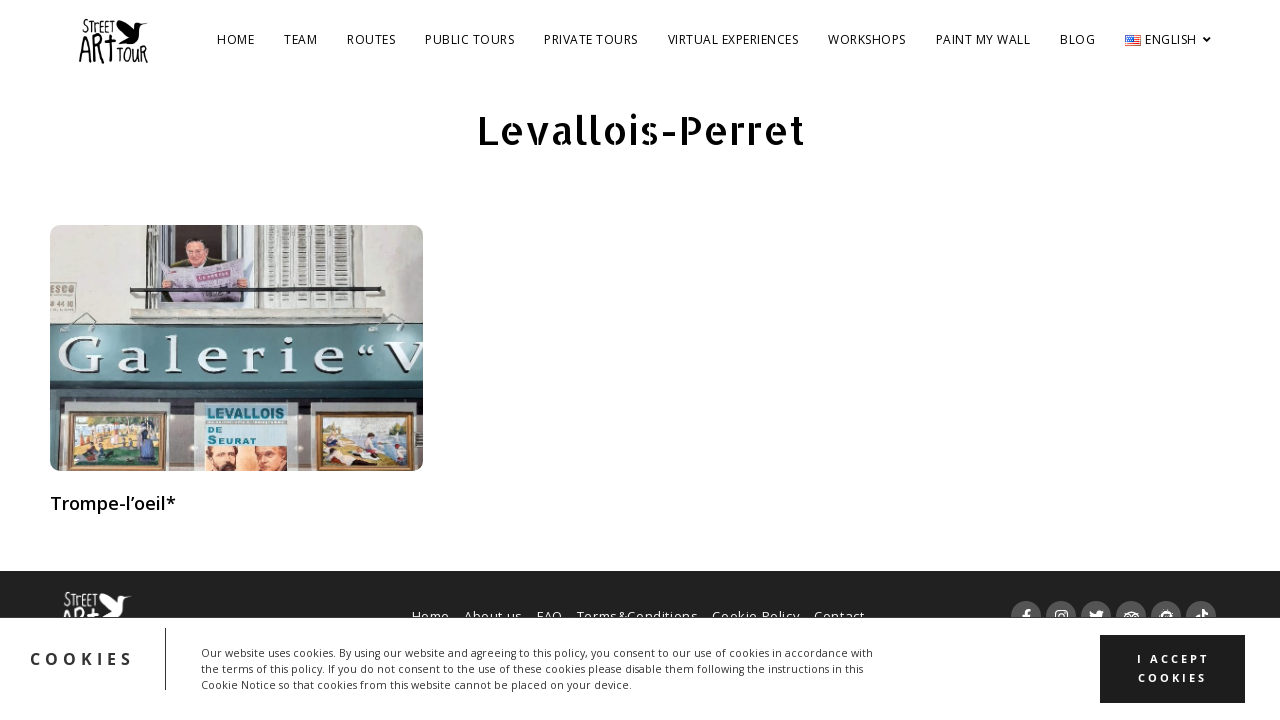

--- FILE ---
content_type: text/css
request_url: https://www.streetarttourparis.com/wp-content/uploads/elementor/css/post-450.css?ver=1699528880
body_size: 528
content:
.elementor-450 .elementor-element.elementor-element-3daea88 > .elementor-container > .elementor-column > .elementor-widget-wrap{align-content:center;align-items:center;}.elementor-450 .elementor-element.elementor-element-3daea88:not(.elementor-motion-effects-element-type-background), .elementor-450 .elementor-element.elementor-element-3daea88 > .elementor-motion-effects-container > .elementor-motion-effects-layer{background-color:#212121;}.elementor-450 .elementor-element.elementor-element-3daea88{transition:background 0.3s, border 0.3s, border-radius 0.3s, box-shadow 0.3s;}.elementor-450 .elementor-element.elementor-element-3daea88 > .elementor-background-overlay{transition:background 0.3s, border-radius 0.3s, opacity 0.3s;}.elementor-450 .elementor-element.elementor-element-220cace7{text-align:left;}.elementor-450 .elementor-element.elementor-element-220cace7 img{width:36%;max-width:28%;}.elementor-bc-flex-widget .elementor-450 .elementor-element.elementor-element-b5c37de.elementor-column .elementor-widget-wrap{align-items:center;}.elementor-450 .elementor-element.elementor-element-b5c37de.elementor-column.elementor-element[data-element_type="column"] > .elementor-widget-wrap.elementor-element-populated{align-content:center;align-items:center;}.elementor-450 .elementor-element.elementor-element-b5c37de.elementor-column > .elementor-widget-wrap{justify-content:center;}.elementor-bc-flex-widget .elementor-450 .elementor-element.elementor-element-fdc5c77.elementor-column .elementor-widget-wrap{align-items:center;}.elementor-450 .elementor-element.elementor-element-fdc5c77.elementor-column.elementor-element[data-element_type="column"] > .elementor-widget-wrap.elementor-element-populated{align-content:center;align-items:center;}.elementor-450 .elementor-element.elementor-element-d73d14b{--grid-template-columns:repeat(0, auto);--icon-size:15px;--grid-column-gap:5px;--grid-row-gap:0px;}.elementor-450 .elementor-element.elementor-element-d73d14b .elementor-widget-container{text-align:right;}.elementor-450 .elementor-element.elementor-element-d73d14b .elementor-social-icon{background-color:rgba(255,255,255,0.23);}.elementor-450 .elementor-element.elementor-element-4a59047c > .elementor-container > .elementor-column > .elementor-widget-wrap{align-content:center;align-items:center;}.elementor-450 .elementor-element.elementor-element-4a59047c:not(.elementor-motion-effects-element-type-background), .elementor-450 .elementor-element.elementor-element-4a59047c > .elementor-motion-effects-container > .elementor-motion-effects-layer{background-color:#212121;}.elementor-450 .elementor-element.elementor-element-4a59047c{transition:background 0.3s, border 0.3s, border-radius 0.3s, box-shadow 0.3s;}.elementor-450 .elementor-element.elementor-element-4a59047c > .elementor-background-overlay{transition:background 0.3s, border-radius 0.3s, opacity 0.3s;}.elementor-450 .elementor-element.elementor-element-982dece{text-align:center;}.elementor-450 .elementor-element.elementor-element-982dece img{width:55%;max-width:28%;}.elementor-450 .elementor-element.elementor-element-5c1038a{--grid-template-columns:repeat(0, auto);--icon-size:15px;--grid-column-gap:5px;--grid-row-gap:0px;}.elementor-450 .elementor-element.elementor-element-5c1038a .elementor-widget-container{text-align:center;}.elementor-450 .elementor-element.elementor-element-5c1038a .elementor-social-icon{background-color:rgba(255,255,255,0.23);}@media(min-width:768px){.elementor-450 .elementor-element.elementor-element-886074d{width:23.469%;}.elementor-450 .elementor-element.elementor-element-b5c37de{width:52.728%;}.elementor-450 .elementor-element.elementor-element-fdc5c77{width:23.469%;}.elementor-450 .elementor-element.elementor-element-408dcca2{width:20.683%;}.elementor-450 .elementor-element.elementor-element-57664468{width:59.22%;}.elementor-450 .elementor-element.elementor-element-5c20bdea{width:20.093%;}}

--- FILE ---
content_type: text/css
request_url: https://www.streetarttourparis.com/wp-content/uploads/oceanwp-webfonts-css/4d753c32d8cb23d84fb6698d2a32c3c7.css?ver=6.9
body_size: 107
content:
@font-face {  font-family: 'Allerta Stencil';  font-style: normal;  font-weight: 400;  font-display: swap;  src: url(//www.streetarttourparis.com/wp-content/uploads/oceanwp-webfonts/HTx0L209KT-LmIE9N7OR6eiycOe1_Dbz.ttf) format('truetype');}

--- FILE ---
content_type: text/css
request_url: https://www.streetarttourparis.com/wp-content/uploads/elementor/css/post-4719.css?ver=1699528881
body_size: 536
content:
.elementor-kit-4719{--e-global-color-primary:#6EC1E4;--e-global-color-secondary:#54595F;--e-global-color-text:#7A7A7A;--e-global-color-accent:#61CE70;--e-global-color-269f38da:#4054B2;--e-global-color-1eddc23d:#23A455;--e-global-color-7f3a9b7c:#000;--e-global-color-2a2d4834:#FFF;--e-global-typography-primary-font-family:"Roboto";--e-global-typography-primary-font-weight:600;--e-global-typography-secondary-font-family:"Roboto Slab";--e-global-typography-secondary-font-weight:400;--e-global-typography-text-font-family:"Roboto";--e-global-typography-text-font-weight:400;--e-global-typography-accent-font-family:"Roboto";--e-global-typography-accent-font-weight:500;}.elementor-kit-4719 h1{color:var( --e-global-color-7f3a9b7c );}.elementor-kit-4719 h2{color:var( --e-global-color-7f3a9b7c );font-family:"Allerta Stencil", Sans-serif;font-size:20px;}.elementor-section.elementor-section-boxed > .elementor-container{max-width:1200px;}.e-con{--container-max-width:1200px;}.elementor-widget:not(:last-child){margin-block-end:20px;}.elementor-element{--widgets-spacing:20px 20px;}{}h1.entry-title{display:var(--page-title-display);}.elementor-kit-4719 e-page-transition{background-color:#FFBC7D;}@media(max-width:1024px){.elementor-section.elementor-section-boxed > .elementor-container{max-width:1024px;}.e-con{--container-max-width:1024px;}}@media(max-width:767px){.elementor-section.elementor-section-boxed > .elementor-container{max-width:767px;}.e-con{--container-max-width:767px;}}/* Start custom CSS */nav.elementor-pagination {
    margin: 20px 0px;
}

nav.elementor-pagination .page-numbers {
    background: #e4e4e4;
    padding: 10px;
    border-radius: 90px;
    min-width: 46px !important;
    display: inline-block;
    text-align: center;
    font-weight: bold;
}/* End custom CSS */

--- FILE ---
content_type: text/css
request_url: https://www.streetarttourparis.com/wp-content/uploads/elementor/css/post-7046.css?ver=1699536719
body_size: 431
content:
.elementor-7046 .elementor-element.elementor-element-74e7485 .elementor-posts-container .elementor-post__thumbnail{padding-bottom:calc( 0.66 * 100% );}.elementor-7046 .elementor-element.elementor-element-74e7485:after{content:"0.66";}.elementor-7046 .elementor-element.elementor-element-74e7485 .elementor-post__thumbnail__link{width:100%;}.elementor-7046 .elementor-element.elementor-element-74e7485{--grid-column-gap:30px;--grid-row-gap:35px;}.elementor-7046 .elementor-element.elementor-element-74e7485 .elementor-post__thumbnail{border-radius:10px 10px 10px 10px;}.elementor-7046 .elementor-element.elementor-element-74e7485.elementor-posts--thumbnail-left .elementor-post__thumbnail__link{margin-right:20px;}.elementor-7046 .elementor-element.elementor-element-74e7485.elementor-posts--thumbnail-right .elementor-post__thumbnail__link{margin-left:20px;}.elementor-7046 .elementor-element.elementor-element-74e7485.elementor-posts--thumbnail-top .elementor-post__thumbnail__link{margin-bottom:20px;}.elementor-7046 .elementor-element.elementor-element-74e7485 .elementor-post__title, .elementor-7046 .elementor-element.elementor-element-74e7485 .elementor-post__title a{color:#000000;}.elementor-7046 .elementor-element.elementor-element-74e7485 .elementor-pagination{text-align:center;}.elementor-7046 .elementor-element.elementor-element-74e7485 .elementor-pagination .page-numbers:not(.dots){color:#000000;}.elementor-7046 .elementor-element.elementor-element-74e7485 .elementor-pagination a.page-numbers:hover{color:#298EDE;}.elementor-7046 .elementor-element.elementor-element-74e7485 .elementor-pagination .page-numbers.current{color:#298EDE;}body:not(.rtl) .elementor-7046 .elementor-element.elementor-element-74e7485 .elementor-pagination .page-numbers:not(:first-child){margin-left:calc( 10px/2 );}body:not(.rtl) .elementor-7046 .elementor-element.elementor-element-74e7485 .elementor-pagination .page-numbers:not(:last-child){margin-right:calc( 10px/2 );}body.rtl .elementor-7046 .elementor-element.elementor-element-74e7485 .elementor-pagination .page-numbers:not(:first-child){margin-right:calc( 10px/2 );}body.rtl .elementor-7046 .elementor-element.elementor-element-74e7485 .elementor-pagination .page-numbers:not(:last-child){margin-left:calc( 10px/2 );}.elementor-7046 .elementor-element.elementor-element-74e7485 > .elementor-widget-container{margin:35px 0px 45px 0px;}@media(max-width:1024px){.elementor-7046 .elementor-element.elementor-element-74e7485 .elementor-post__thumbnail__link{width:100%;}}@media(max-width:767px){.elementor-7046 .elementor-element.elementor-element-74e7485 .elementor-posts-container .elementor-post__thumbnail{padding-bottom:calc( 0.5 * 100% );}.elementor-7046 .elementor-element.elementor-element-74e7485:after{content:"0.5";}.elementor-7046 .elementor-element.elementor-element-74e7485 .elementor-post__thumbnail__link{width:100%;}}/* Start custom CSS */h1.page-header-title {text-align: center;}

.clr.page-subheading {display: none;}/* End custom CSS */